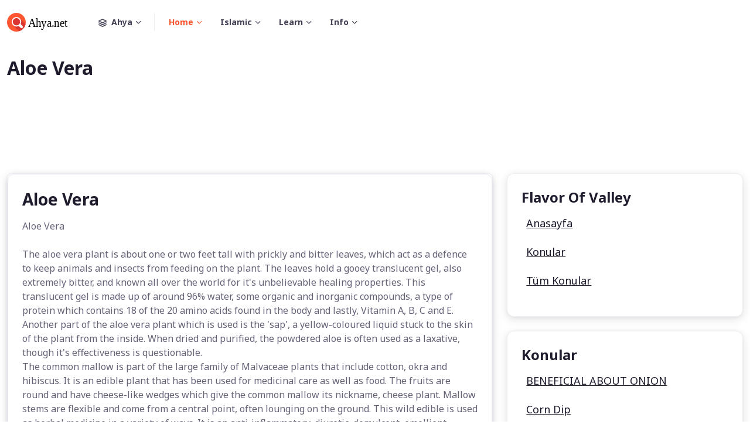

--- FILE ---
content_type: text/html; charset=UTF-8
request_url: https://flavor.ahya.net/konu-1080-v15.html
body_size: 9234
content:

<!DOCTYPE html>
<html lang="en">
  <head>
    <meta charset="utf-8">
    <title>Aloe Vera | ahya.net</title>
    <!-- SEO Meta Tags-->
 <meta name="description" content="Ahya.net" /><meta name="keywords" content="Ahya.net" />
        <link rel="canonical" href="https://flavor.ahya.net/konu-1080-v15.html">    <!-- Viewport-->
    <meta name="viewport" content="width=device-width, initial-scale=1">
    <!-- Favicon and Touch Icons-->
    <link rel="apple-touch-icon" sizes="180x180" href="https://www.ahya.net/kapak/def/apple-touch-icon.png">
    <link rel="icon" type="image/png" sizes="32x32" href="https://www.ahya.net/kapak/def/favicon-32x32.png">
    <link rel="icon" type="image/png" sizes="16x16" href="https://www.ahya.net/kapak/def/favicon-16x16.png">
     <link rel="mask-icon" color="#5bbad5" href="https://www.ahya.net/kapak/def/safari-pinned-tab.svg">
    <meta name="msapplication-TileColor" content="#766df4">
    <meta name="theme-color" content="#ffffff">
    <!-- Page loading styles-->
    <style>
      .page-loading {
        position: fixed;
        top: 0;
        right: 0;
        bottom: 0;
        left: 0;
        width: 100%;
        height: 100%;
        -webkit-transition: all .4s .2s ease-in-out;
        transition: all .4s .2s ease-in-out;
        background-color: #fff;
        opacity: 0;
        visibility: hidden;
        z-index: 9999;
      }
      .page-loading.active {
        opacity: 1;
        visibility: visible;
      }
      .page-loading-inner {
        position: absolute;
        top: 50%;
        left: 0;
        width: 100%;
        text-align: center;
        -webkit-transform: translateY(-50%);
        transform: translateY(-50%);
        -webkit-transition: opacity .2s ease-in-out;
        transition: opacity .2s ease-in-out;
        opacity: 0;
      }
      .page-loading.active > .page-loading-inner {
        opacity: 1;
      }
      .page-loading-inner > span {
        display: block;
        font-size: 1rem;
        font-weight: normal;
        color: #666276;;
      }
      .page-spinner {
        display: inline-block;
        width: 2.75rem;
        height: 2.75rem;
        margin-bottom: .75rem;
        vertical-align: text-bottom;
        border: .15em solid #bbb7c5;
        border-right-color: transparent;
        border-radius: 50%;
        -webkit-animation: spinner .75s linear infinite;
        animation: spinner .75s linear infinite;
      }
      @-webkit-keyframes spinner {
        100% {
          -webkit-transform: rotate(360deg);
          transform: rotate(360deg);
        }
      }
      @keyframes spinner {
        100% {
          -webkit-transform: rotate(360deg);
          transform: rotate(360deg);
        }
      }
      
    </style>
    <!-- Page loading scripts-->
    <script>
      (function () {
        window.onload = function () {
          var preloader = document.querySelector('.page-loading');
          preloader.classList.remove('active');
          setTimeout(function () {
            preloader.remove();
          }, 2000);
        };
      })();
      
    </script>

  <script async src="https://www.googletagmanager.com/gtag/js?id=G-361502686"></script>
  <script>
    window.dataLayer = window.dataLayer || [];
    function gtag(){dataLayer.push(arguments);}
    gtag('js', new Date());

    gtag('config', 'G-361502686');
  </script>
  <script async src="https://pagead2.googlesyndication.com/pagead/js/adsbygoogle.js?client=ca-pub-9348365773735081"
       crossorigin="anonymous"></script> 

    <!-- Vendor Styles-->
    <link rel="stylesheet" media="screen" href="https://www.ahya.net/kapak/def/vendor/simplebar/dist/simplebar.min.css"/>
    <link rel="stylesheet" media="screen" href="https://www.ahya.net/kapak/def/vendor/tiny-slider/dist/tiny-slider.css"/>
    <link rel="stylesheet" media="screen" href="https://www.ahya.net/kapak/def/vendor/flatpickr/dist/flatpickr.min.css"/>
    <!-- Main Theme Styles + Bootstrap-->
    <link rel="stylesheet" media="screen" href="https://www.ahya.net/kapak/def/css/theme.min.css"><style>

.metin img{
	max-width: 100%;
	margin:4px;
}

</style>
 
 
  <!-- Body-->
  <body> 
    <main class="page-wrapper"> 
      <!-- Navbar-->
      <header class="navbar navbar-expand-lg navbar-light fixed-top" data-scroll-header>
        <div class="container"><a class="navbar-brand me-3 me-xl-4" href="https://www.ahya.net/"><img class="d-block" src="https://www.ahya.net/kapak/def/img/logo/logo-dark.svg" width="116" alt="Ahya"></a>
          <button class="navbar-toggler ms-auto" type="button" data-bs-toggle="collapse" data-bs-target="#navbarNav" aria-controls="navbarNav" aria-expanded="false" aria-label="Toggle navigation"><span class="navbar-toggler-icon"></span></button>          <div class="collapse navbar-collapse order-lg-2" id="navbarNav">
            <ul class="navbar-nav navbar-nav-scroll" style="max-height: 35rem;">
              <!-- Demos switcher-->
              <li class="nav-item dropdown me-lg-2"><a class="nav-link dropdown-toggle align-items-center pe-lg-4" href="#" data-bs-toggle="dropdown" role="button" aria-expanded="false"><i class="fi-layers me-2"></i>Ahya<span class="d-none d-lg-block position-absolute top-50 end-0 translate-middle-y border-end" style="width: 1px; height: 30px;"></span></a>
                <ul class="dropdown-menu">
                  <li><a class="dropdown-item" href="https://quranic.ahya.net/"><i class="fi-building fs-base opacity-50 me-2"></i>Quranic</a></li>
                  <li class="dropdown-divider"></li>
                  <li><a class="dropdown-item" href="https://advice.ahya.net/"><i class="fi-car fs-base opacity-50 me-2"></i>Muslim Advice</a></li>
                  <li class="dropdown-divider"></li>
                  <li><a class="dropdown-item" href="https://osmani.ahya.net/"><i class="fi-briefcase fs-base opacity-50 me-2"></i>Ottoman Lexicons</a></li>
                  <li class="dropdown-divider"></li>
                  <li><a class="dropdown-item" href="https://ottoman.ahya.net/"><i class="fi-map-pin fs-base opacity-50 me-2"></i>Ottoman History</a></li>
                  <li class="dropdown-divider"></li>
                  <li><a class="dropdown-item" href="https://www.ahya.net/"><i class="fi-home fs-base opacity-50 me-2"></i>Ahya.Net</a></li>
                  <li><a class="dropdown-item" href="https://www.ahya.net/konular.html"><i class="fi-list fs-base opacity-50 me-2"></i>Konular</a></li>
                  <li><a class="dropdown-item" href="https://www.ahya.net/tum-konular.html"><i class="fi-file fs-base opacity-50 me-2"></i>Tüm Konular</a></li>
                </ul>
              </li>
              <!-- Menu items-->
              <li class="nav-item dropdown active"><a class="nav-link dropdown-toggle" href="#" role="button" data-bs-toggle="dropdown" aria-expanded="false">Home</a>
                <ul class="dropdown-menu">
                  <li><a class="dropdown-item" href="https://www.ahya.net/">Ahya.Net</a></li> 
                  <li><a class="dropdown-item" href="https://islam.ahya.net/">Islam</a></li> 
                  <li><a class="dropdown-item" href="https://ghazali.ahya.net/">Ghazali</a></li> 
                  <li><a class="dropdown-item" href="https://advice.ahya.net/">Muslim Advice</a></li> 
                </ul>
              </li>
              <li class="nav-item dropdown"><a class="nav-link dropdown-toggle" href="#" role="button" data-bs-toggle="dropdown" aria-expanded="false">Islamic</a>
                <ul class="dropdown-menu">
                  <li><a class="dropdown-item" href="https://quranic.ahya.net/">Quranic Index</a></li>
                  <li><a class="dropdown-item" href="https://stories.ahya.net/">Islamic Story</a></li> 
                  <li><a class="dropdown-item" href="https://world.ahya.net/">Islamic World</a></li> 
                  <li><a class="dropdown-item" href="https://careers.ahya.net/">Islamic Careers</a></li> 
                  <li><a class="dropdown-item" href="https://dream.ahya.net/">Islamic Dream</a></li>
                </ul>
              </li>
              <li class="nav-item dropdown"><a class="nav-link dropdown-toggle" href="#" role="button" data-bs-toggle="dropdown" aria-expanded="false">Learn</a>
                <ul class="dropdown-menu">
                  <li><a class="dropdown-item" href="https://arabic.ahya.net/">Lern Arabic</a></li>
                  <li><a class="dropdown-item" href="https://persian.ahya.net/">Lern Persian</a></li>
                  <li><a class="dropdown-item" href="https://turkish.ahya.net/">Lern Turkish</a></li> 
                  <li><a class="dropdown-item" href="https://osmani.ahya.net/dictionary.html">Ottoman Lexicons</a></li>
                </ul>
              </li>
              <li class="nav-item dropdown"><a class="nav-link dropdown-toggle" href="#" role="button" data-bs-toggle="dropdown" aria-expanded="false">Info</a>
                <ul class="dropdown-menu">
                  <li><a class="dropdown-item" href="https://farming.ahya.net/">Easy Farming</a></li>
                  <li><a class="dropdown-item" href="https://flavor.ahya.net/">Flavor Of Valley</a></li>
                  <li><a class="dropdown-item" href="https://arrow.ahya.net/">Poisonous Arrow</a></li>
                  <li><a class="dropdown-item" href="https://ottoman.ahya.net/">Ottoman History</a></li>
                </ul>
              </li>  
              <li class="nav-item d-lg-none"><a class="nav-link" href="#signin-modal" data-bs-toggle="modal"><i class="fi-user me-2"></i>Sign in</a></li>
            </ul>
          </div>
        </div>
      </header>
      <!-- Page content-->


<!-- **************** MAIN CONTENT START **************** -->
<main>




<section class="bg-light py-0 py-sm-5">
  <div class="container">
    <div class="row py-5">
      <div class="col-lg-8"> 
        <!-- Title -->
        <h2>Aloe Vera</h2> 
      </div>
    </div>
  </div>
</section>
<section class="pb-0 py-lg-5">
  <div class="container">
    <div class="row">
      <!-- Main content START -->
      <div class="col-lg-8">
        <div class="card shadow rounded-2 p-0"> <div class="col-xl-12 col-lg-12 col-md-12"><div class="card card-body shadow-sm   p-4 mb-4"> <h3 class="font-weight-semibold">Aloe Vera</h3>
 <div class="metin">Aloe Vera<br><br>The aloe vera plant is about one or two feet tall with prickly and bitter leaves, which act as a defence to keep animals and insects from feeding on the plant. The leaves hold a gooey translucent gel, also extremely bitter, and known all over the world for it's unbelievable healing properties. This translucent gel is made up of around 96% water, some organic and inorganic compounds, a type of protein which contains 18 of the 20 amino acids found in the body and lastly, Vitamin A, B, C and E. Another part of the aloe vera plant which is used is the 'sap', a yellow-coloured liquid stuck to the skin of the plant from the inside. When dried and purified, the powdered aloe is often used as a laxative, though it's effectiveness is questionable.<br>The common mallow is part of the large family of Malvaceae plants that include cotton, okra and hibiscus. It is an edible plant that has been used for medicinal care as well as food. The fruits are round and have cheese-like wedges which give the common mallow its nickname, cheese plant. Mallow stems are flexible and come from a central point, often lounging on the ground. This wild edible is used as herbal medicine in a variety of ways. It is an anti-inflammatory, diuretic, demulcent, emollient, laxative and an expectorant.<br><br><br>One of the most crucial elements found in aloe vera gel is a complex carbohydrate known as acemannan. It allows nutrients to reach the cells, nourish them and at the same time relieve them of toxins. Ayurveda, Chinese herbal medicine and British herbal medicine have all advocated aloe vera as a healer, when applied or consumed orally. Let's go over some of its most prominent benefits.<br><br>Top 12 Benefits of Aloe Vera<br>Aloe Vera contains over 200 active components including vitamins, minerals, amino acids, enzymes, polysaccharide, and fatty acids – no wonder it’s used for such a wide range of remedies! The bulk of the aloe vera leaf is filled with a clear gel-like substance, which is approximately 99% water. Humans have used aloe therapeutically for over 5000 years – now that’s a long-standing track record! The list of benefits and effects for this miraculous plant are many. Here is a list of the Top 12 Benefits of Aloe Vera (including some medicinal uses):<br>1. Aloe Vera Is High in Vitamins & Minerals:<br>Aloe Vera contains many vitamins including A, C, E, folic acid, choline, B1, B2, B3 (niacin), B6. Aloe Vera is also one of the few plants that contains vitamin B12. Some of the 20 minerals found in Aloe vera include: calcium, magnesium, zinc, chromium, selenium, sodium, iron, potassium, copper, manganese.<br>2. Aloe Vera is High in Amino Acids & Fatty Acids<br>Amino acids are the building blocks of protein. There are about 22 amino acids that are necessary for the human body and it is said that 8 of these are essential. Estimates of the amino acids found in aloe range from 18-20 amino acids, with all 8 essential amino acids. Aloe vera also includes quite an impressive range of fatty acids. Aloe contains three plant sterols, which are important fatty acids – HCL cholesterol (which lowers fats in the blood), campesterol, and B-sitosterol. All are helpful in reducing symptoms of allergies and acid indigestion. Other fatty acids include linoleic, linolenic, myristic, caprylic, oleic, palmitic, and stearic.<br>3. Aloe Vera is an Adaptogen<br>Aloe vera is a well-known adaptogen. An adaptogen is something that boosts the body’s natural ability to adapt to external changes and resist illness. It is thought that aloe’s power as an adaptogen balances the body’s system, stimulating the defense and adaptive mechanisms of the body. This allows you an increased ability to cope with stress (physical, emotional and environmental stress like pollution)<br>4. Aloe Helps with Digestion<br>Poor digestion is related to many diseases. A properly functioning digestive tract is one of the keys and foundations of health. Aloe is known to soothe and cleanse the digestive tract and help improve digestion. The interesting thing about taking aloe internally is that, because it is an adaptogen, it helps with either constipation or diarrhea, helping to regulate your elimination cycles in whatever way you need. It’s been a great remedy for people with problems such as irritable bowel syndrome as well as acid reflux. Aloe also helps to decrease the amount of unfriendly bacteria and in our gut keeping your healthy intestinal flora in balance. Aloe is also a vermifuge, which means it helps to rid the body of intestinal worms.<br>5. Aloe Helps in Detoxification<br>Aloe Vera is a gelatinous plant food, just like seaweeds and chia seeds. The main benefit to consuming gelatinous plant foods in your diet is that these gels move through the intestinal tract absorbing toxins along the way and get eliminated through the colon. This will help the proper elimination of waste from your body and help the detoxification of your body.<br>6. Aloe Alkalizes the Body<br>Disease cannot manifest in an alkaline environment. Most people are living and subsisting on mostly acidic foods. For great health, remember the 80/20 rule – 80% alkaline forming foods and 20% acidic. Aloe vera is an alkaline forming food. It alkalizes the body, helping to balance overly acidic dietary habits.<br>7. Cardiovascular Health<br>There hasn’t been a lot of studies conducted on aloe’s effect on cardiovascular health, but there has been some research to show that aloe vera extract injected into the blood, greatly multiplies the oxygen transportation and diffusion capabilities of the red blood cells. According to a study published in the 2000 issue of the British Medical Journal, beta sitosterol helps to lower cholesterol. By regulating blood pressure, improving circulation and oxidation of the blood, lowering cholesterol, and making blood less sticky, aloe vera juice may be able to help lower the risk of heart disease.<br>8. Aloe Helps Boost the Immune System<br>I think given the stresses of our daily lives, every one can use a boost to their immune systems. The polysaccharides in aloe vera juice stimulate macrophages, which are the white blood cells of your immune system that fight against viruses. Aloe is also an immune enhancer because of its high level of anti-oxidants, which help combat the unstable compounds known as free-radicals, contributing to the aging process. (Free radicals are a bi-product of life itself, it is a naturally occurring process but we can overload ourselves with unnecessary free-radicals by living an unhealthy lifestyle). Aloe is also an antipyretic which means it used to reduce or prevent fever.<br>9. Aloe Vera is Great for the Skin<br>Because of aloe’s well-known healing properties for the skin, aloe is one of the primary compounds used in the cosmetic industry. It is a known vulnerary, (meaning it helps heal wounds) and is great for applying topically to burns, abrasions, psoriasis and even to bug bites. Aloe acts as an analgesic, acting to help relieve pain of wounds. It’s feels especially good to cut a stem of aloe, place it in the fridge and rub it on sun burnt skin – the immediate soothing effect feels like an absolute lifesaver. Aloe is also an antipruritic: A substance that relieves or prevents itching. Aloe vera is an astringent: which causes the contraction of body tissues, typically used to reduce bleeding from minor abrasions. Due to aloe’s high water content (over 99% water) it is a great way to hydrate, moisturize and rejuvenate the skin and fits within my general guideline: “Don’t put anything on your skin that you wouldn’t eat!” Aloe increases the elasticity of the skin making it more flexible through collagen and elastin repair. Aloe is an emollient, helping to soften and soothe the skin. It helps supply oxygen to the skin cells, increasing the strength and synthesis of skin tissue and induces improved blood flow to the skin through capillary dilation.<br><br>10. Aloe vera is a: Disinfectant, Anti-biotic, Anti-microbial, Germicidal, Anti-bacterial, Anti-septic, Anti-fungal & Anti-viral:<br>Wow, I think that covers all anti- bases. Okay, I admit, that was just a sneaky way to add in another 8 good reasons why you should keep an aloe vera as a handy (to to mention beautiful) house plant and incorporate it’s uses into your healthy lifestyle. Aloe vera’s active ingredients are sulphur, lupeol, salicylic acid, cinnamic acid, urea nitrogen and phenol which are substances that prevent the growth of disease-causing microorganisms and act as a team to provide antimicrobial activity thus eliminating many internal and external infections, also active against bacteria. It also helps to treat fungal and viral infections.<br>11. Aloe Helps Reduce Inflammation<br>Aloe Vera contains 12 substances, including B-sisterole, which can help to slow down or inhibit inflammation. This may be able to help with painful joints due to stiffness and help improve joint flexibility.<br>12. Weight Loss – A Secondary effect<br>Improving your digestion, and detoxifying your body will have a secondary effect of promoting weight loss because when you start to improve your digestion you naturally eliminate more efficiently, which is a primary way that we all detoxify – through our bowels. This will lighten your toxic load on your body and will give you more energy.</div></div></div><div class="col-xl-12 col-lg-12 col-md-12"><div class="card card-body shadow-sm   p-4 mb-4"><h3 class="card-title">Konular</h3><ul style="list-style: none;"><li><i class="fa fa-angle-double-right"></i>  <a href="https://flavor.ahya.net/konu-1090-r84.html">Radishes</a></li><li><i class="fa fa-angle-double-right"></i>  <a href="https://flavor.ahya.net/konu-1091-vz8.html">What's New and Beneficial About Cabbage</a></li><li><i class="fa fa-angle-double-right"></i>  <a href="https://flavor.ahya.net/konu-1092-da4.html">PUMPKINS</a></li><li><i class="fa fa-angle-double-right"></i>  <a href="https://flavor.ahya.net/konu-1093-vr7.html">Health Benefits/ARTICHOKE</a></li><li><i class="fa fa-angle-double-right"></i>  <a href="https://flavor.ahya.net/konu-1094-h91.html">8 Excellent Reasons to Eat More Eggplants</a></li><li><i class="fa fa-angle-double-right"></i>  <a href="https://flavor.ahya.net/konu-1095-da7.html">Possible health benefits of spinach</a></li><li><i class="fa fa-angle-double-right"></i>  <a href="https://flavor.ahya.net/konu-1096-gh1.html">BEANS</a></li><li><i class="fa fa-angle-double-right"></i>  <a href="https://flavor.ahya.net/konu-1097-p29.html">Carrot Chronicles</a></li><li><i class="fa fa-angle-double-right"></i>  <a href="https://flavor.ahya.net/konu-1098-sv7.html">GINGER</a></li><li><i class="fa fa-angle-double-right"></i>  <a href="https://flavor.ahya.net/konu-1099-n64.html">Hedge Woundwort</a></li><li><i class="fa fa-angle-double-right"></i>  <a href="https://flavor.ahya.net/konu-1100-ve3.html">ROSEMARY</a></li><li><i class="fa fa-angle-double-right"></i>  <a href="https://flavor.ahya.net/konu-1101-mt5.html">Health benefits of Purslane</a></li><li><i class="fa fa-angle-double-right"></i>  <a href="https://flavor.ahya.net/konu-1102-hg5.html">Rose Hip / Rosehip</a></li><li><i class="fa fa-angle-double-right"></i>  <a href="https://flavor.ahya.net/konu-1103-r54.html">Swiss chard</a></li><li><i class="fa fa-angle-double-right"></i>  <a href="https://flavor.ahya.net/konu-1104-bz4.html">Arugula Advantage</a></li><li><i class="fa fa-angle-double-right"></i>  <a href="https://flavor.ahya.net/konu-1105-bb7.html">Terrific Turnip</a></li><li><i class="fa fa-angle-double-right"></i>  <a href="https://flavor.ahya.net/konu-1106-bh8.html">Parleying Parsley</a></li><li><i class="fa fa-angle-double-right"></i>  <a href="https://flavor.ahya.net/konu-1107-p46.html">Tomato</a></li><li><i class="fa fa-angle-double-right"></i>  <a href="https://flavor.ahya.net/konu-1108-k73.html">Garlic</a></li><li><i class="fa fa-angle-double-right"></i>  <a href="https://flavor.ahya.net/konu-1109-gf5.html">13 Health Benefits of Oranges</a></li><li><i class="fa fa-angle-double-right"></i>  <a href="https://flavor.ahya.net/konu-1110-fe2.html">Pomegranate (Punica Granatum)</a></li><li><i class="fa fa-angle-double-right"></i>  <a href="https://flavor.ahya.net/konu-1111-b37.html">What Are the Benefits of Mandarin Oranges?</a></li><li><i class="fa fa-angle-double-right"></i>  <a href="https://flavor.ahya.net/konu-1112-ny7.html">What are the health benefits of medlar?</a></li><li><i class="fa fa-angle-double-right"></i>  <a href="https://flavor.ahya.net/konu-1113-fu5.html">Grapefruit</a></li><li><i class="fa fa-angle-double-right"></i>  <a href="https://flavor.ahya.net/konu-1114-kh6.html">What Are Cherries Good For?</a></li><li><i class="fa fa-angle-double-right"></i>  <a href="https://flavor.ahya.net/konu-1115-du5.html">NETTLE</a></li><li><i class="fa fa-angle-double-right"></i>  <a href="https://flavor.ahya.net/konu-1116-ge8.html">Jerusalem Artichokes: Health Benefits & Nutritional Properties</a></li><li><i class="fa fa-angle-double-right"></i>  <a href="https://flavor.ahya.net/konu-1117-c22.html">Bilberry (Vaccinium Myrtillus)</a></li><li><i class="fa fa-angle-double-right"></i>  <a href="https://flavor.ahya.net/konu-1118-rk4.html">Health Benefits of Ginseng</a></li><li><i class="fa fa-angle-double-right"></i>  <a href="https://flavor.ahya.net/konu-1119-rr7.html">DAFFODILS</a></li></ul></div></div>
      <!-- Pagination -->
      <nav class="d-flex justify-content-center mt-5 mb-5" aria-label="Page navigation">
        <ul class="pagination justify-content-center justify-content-sm-start   mb-0"> <li class="page-item"><a class="page-link m-1" href="https://www.ahya.net/tum-konular.html?s=27">27</a></li><li class="page-item"><a class="page-link m-1" href="https://www.ahya.net/tum-konular.html?s=61">61</a></li><li class="page-item"><a class="page-link m-1" href="https://www.ahya.net/tum-konular.html?s=95">95</a></li><li class="page-item"><a class="page-link m-1" href="https://www.ahya.net/tum-konular.html?s=129">129</a></li><li class="page-item"><a class="page-link m-1" href="https://www.ahya.net/tum-konular.html?s=163">163</a></li> 
        </ul>
        <!-- End Col -->
      </nav>
        </div>
      </div>
      <!-- Main content END -->

      <!-- Right sidebar START -->
      <div class="col-lg-4">
        <div class="row mb-5 mb-lg-0">
          <div class="col-12 col-sm-6 col-lg-12">

            <!-- Related Topic START -->
            <div class="card card-body shadow p-4 mb-4">
              <!-- Title -->
              <h4 class="mb-3">Flavor Of Valley</h4>
              <!-- Item -->
              <div class="d-flex justify-content-between align-items-center mb-2">
                <a href="https://flavor.ahya.net/" class="h6 fw-light"><i class="fas fa-caret-right text-orange me-2"></i>Anasayfa</a> 
              </div>
              <!-- Item -->
              <div class="d-flex justify-content-between align-items-center mb-2">
                <a href="https://flavor.ahya.net/konular.html" class="h6 fw-light"><i class="fas fa-caret-right text-orange me-2"></i>Konular</a> 
              </div> 
              <!-- Item -->
              <div class="d-flex justify-content-between align-items-center mb-2">
                <a href="https://www.ahya.net/tum-konular.html" class="h6 fw-light"><i class="fas fa-caret-right text-orange me-2"></i>Tüm Konular</a> 
              </div> 
            </div>
            <!-- Related Topic END -->
          </div>
          <div class="col-12 col-sm-6 col-lg-12">
            <!-- Tags START -->
            <div class="card card-body shadow p-4 mb-4">
              <h4 class="mb-3">Konular</h4>  <div class="d-flex justify-content-between align-items-center mb-2">
                <a href="https://flavor.ahya.net/konu-1074-pm8.html" class="h6 fw-light"><i class="fas fa-caret-right text-orange me-2"></i> BENEFICIAL ABOUT ONION</a> 
              </div>  <div class="d-flex justify-content-between align-items-center mb-2">
                <a href="https://flavor.ahya.net/konu-1009-sc1.html" class="h6 fw-light"><i class="fas fa-caret-right text-orange me-2"></i> Corn Dip</a> 
              </div>  <div class="d-flex justify-content-between align-items-center mb-2">
                <a href="https://flavor.ahya.net/konu-1021-d22.html" class="h6 fw-light"><i class="fas fa-caret-right text-orange me-2"></i> Raspberry Roll Cake</a> 
              </div>  <div class="d-flex justify-content-between align-items-center mb-2">
                <a href="https://flavor.ahya.net/konu-1106-bh8.html" class="h6 fw-light"><i class="fas fa-caret-right text-orange me-2"></i> Parleying Parsley</a> 
              </div>  <div class="d-flex justify-content-between align-items-center mb-2">
                <a href="https://flavor.ahya.net/konu-1083-f82.html" class="h6 fw-light"><i class="fas fa-caret-right text-orange me-2"></i> CARBUNCLE</a> 
              </div>  <div class="d-flex justify-content-between align-items-center mb-2">
                <a href="https://flavor.ahya.net/konu-1119-rr7.html" class="h6 fw-light"><i class="fas fa-caret-right text-orange me-2"></i> DAFFODILS</a> 
              </div>  <div class="d-flex justify-content-between align-items-center mb-2">
                <a href="https://flavor.ahya.net/konu-1108-k73.html" class="h6 fw-light"><i class="fas fa-caret-right text-orange me-2"></i> Garlic</a> 
              </div>  <div class="d-flex justify-content-between align-items-center mb-2">
                <a href="https://flavor.ahya.net/konu-1085-vf5.html" class="h6 fw-light"><i class="fas fa-caret-right text-orange me-2"></i> Health Benefits of Pineapple</a> 
              </div>  <div class="d-flex justify-content-between align-items-center mb-2">
                <a href="https://flavor.ahya.net/konu-1116-ge8.html" class="h6 fw-light"><i class="fas fa-caret-right text-orange me-2"></i> Jerusalem Artichokes: Health Benefits & Nutritional Properties</a> 
              </div>  <div class="d-flex justify-content-between align-items-center mb-2">
                <a href="https://flavor.ahya.net/konu-1105-bb7.html" class="h6 fw-light"><i class="fas fa-caret-right text-orange me-2"></i> Terrific Turnip</a> 
              </div>   
            </div>
            <!-- Tags END -->
          </div> <div class="col-12 col-sm-6 col-lg-12">
            <!-- Tags START -->
            <div class="card card-body shadow p-4">
              <h4 class="mb-3">Anahtar Kelimeler</h4>
              <ul class="list-inline mb-0"><li class="list-inline-item"><a class="btn btn-outline-light btn-sm" href="https://flavor.ahya.net/kel-12158-r91.html"> undefined</a></li> </ul>
                  </div>
                </div>  
              </div>
            </div>

    </div><!-- Row END -->
  </div>
</section>
    </main>
    <!-- Footer-->
    <footer class="footer pt-lg-5 pt-4 bg-dark text-light">
      <div class="container mb-4 py-4 pb-lg-5">
        <div class="row gy-4">
          <div class="col-lg-3 col-md-6 col-sm-4">
            <div class="mb-4 pb-sm-3"><a class="d-inline-block" href="city-guide-home-v1.html"><img src="https://www.ahya.net/kapak/def/img/logo/logo-light.svg" width="116" alt="Logo"></a></div> 
          </div>
          <!-- Links-->
          <div class="col-lg-2 col-md-3 col-sm-4">
            <h3 class="fs-base text-light">Quick links</h3>
            <ul class="list-unstyled fs-sm">
              <li><a class="nav-link-light" href="#">Top cities</a></li>
              <li><a class="nav-link-light" href="#">Accommodation</a></li> 
            </ul>
          </div>
          <!-- Links-->
          <div class="col-lg-2 col-md-3 col-sm-4">
            <h3 class="fs-base text-light">Profile</h3>
            <ul class="list-unstyled fs-sm">
              <li><a class="nav-link-light" href="#">My account</a></li> 
              <li><a class="nav-link-light" href="#">Add listing</a></li>
            </ul>
          </div>
          <!-- Subscription form-->
          <div class="col-lg-4 offset-lg-1">
            <h3 class="h4 text-light">Subscribe to our newsletter</h3>
            <p class="fs-sm mb-4 opacity-60">Don’t miss any relevant vacancies!</p>
            <form class="form-group form-group-light rounded-pill" style="max-width: 500px;">
              <div class="input-group input-group-sm"><span class="input-group-text text-muted"><i class="fi-mail"></i></span>
                <input class="form-control" type="email" placeholder="Your email">
              </div>
              <button class="btn btn-primary btn-sm rounded-pill" type="button">Subscribe</button>
            </form>
          </div>
        </div>
      </div>
      <div class="py-4 border-top border-light">
        <div class="container d-flex flex-column flex-lg-row align-items-center justify-content-between py-2">
          <!-- Copyright-->
          <p class="order-lg-1 order-2 fs-sm mb-2 mb-lg-0"><span class="text-light opacity-60">&copy; All rights reserved.   </span><a class="nav-link-light fw-bold" href="https://www.ahya.net/" target="_blank">Ahya.Net</a></p>
          <div class="d-flex flex-lg-row flex-column align-items-center order-lg-2 order-1 ms-lg-4 mb-lg-0 mb-4">
            <!-- Links-->
            <div class="d-flex flex-wrap fs-sm mb-lg-0 mb-4 pe-lg-4"><a class="nav-link-light px-2 mx-1" href="#">About</a><a class="nav-link-light px-2 mx-1" href="#">Blog</a><a class="nav-link-light px-2 mx-1" href="#">Support</a><a class="nav-link-light px-2 mx-1" href="#">Contacts</a></div>
            <div class="d-flex align-items-center">
              <!-- Language switcher-->
              <div class="dropdown"><a class="nav-link nav-link-light dropdown-toggle fs-sm align-items-center p-0 fw-normal" href="#" id="langSwitcher" data-bs-toggle="dropdown" role="button" aria-expanded="false"><i class="fi-globe mt-n1 me-2 align-middle"></i>Eng</a>
                <ul class="dropdown-menu dropdown-menu-dark my-1" aria-labelledby="langSwitcher">
                  <li><a class="dropdown-item text-nowrap py-1" href="#"><img class="me-2" src="https://www.ahya.net/kapak/def/img/flags/de.png" width="20" alt="Deutsch">Deutsch</a></li>
                  <li><a class="dropdown-item text-nowrap py-1" href="#"><img class="me-2" src="https://www.ahya.net/kapak/def/img/flags/fr.png" width="20" alt="Français">Français</a></li>
                  <li><a class="dropdown-item text-nowrap py-1" href="#"><img class="me-2" src="https://www.ahya.net/kapak/def/img/flags/es.png" width="20" alt="Español">Español</a></li>
                </ul>
              </div>
              <!-- Socials-->
              <div class="ms-4 ps-lg-2 text-nowrap"><a class="btn btn-icon btn-translucent-light btn-xs rounded-circle ms-2" href="#"><i class="fi-facebook"></i></a><a class="btn btn-icon btn-translucent-light btn-xs rounded-circle ms-2" href="#"><i class="fi-twitter"></i></a><a class="btn btn-icon btn-translucent-light btn-xs rounded-circle ms-2" href="#"><i class="fi-telegram"></i></a><a class="btn btn-icon btn-translucent-light btn-xs rounded-circle ms-2" href="#"><i class="fi-messenger"></i></a></div>
            </div>
          </div>
        </div>
      </div>
    </footer>
    <!-- Back to top button--><a class="btn-scroll-top" href="#top" data-scroll><span class="btn-scroll-top-tooltip text-muted fs-sm me-2">Top</span><i class="btn-scroll-top-icon fi-chevron-up">   </i></a>
    <!-- Vendor scrits: js libraries and plugins-->
    <script src="https://www.ahya.net/kapak/def/vendor/bootstrap/dist/js/bootstrap.bundle.min.js"></script>
    <script src="https://www.ahya.net/kapak/def/vendor/simplebar/dist/simplebar.min.js"></script>
    <script src="https://www.ahya.net/kapak/def/vendor/smooth-scroll/dist/smooth-scroll.polyfills.min.js"></script>
    <script src="https://www.ahya.net/kapak/def/vendor/tiny-slider/dist/min/tiny-slider.js"></script>
    <script src="https://www.ahya.net/kapak/def/vendor/flatpickr/dist/flatpickr.min.js"></script>
    <!-- Main theme script-->
    <script src="https://www.ahya.net/kapak/def/js/theme.min.js"></script>
  </body>
</html>

--- FILE ---
content_type: text/html; charset=utf-8
request_url: https://www.google.com/recaptcha/api2/aframe
body_size: 267
content:
<!DOCTYPE HTML><html><head><meta http-equiv="content-type" content="text/html; charset=UTF-8"></head><body><script nonce="v811WqA4adenF9wGNJpDMw">/** Anti-fraud and anti-abuse applications only. See google.com/recaptcha */ try{var clients={'sodar':'https://pagead2.googlesyndication.com/pagead/sodar?'};window.addEventListener("message",function(a){try{if(a.source===window.parent){var b=JSON.parse(a.data);var c=clients[b['id']];if(c){var d=document.createElement('img');d.src=c+b['params']+'&rc='+(localStorage.getItem("rc::a")?sessionStorage.getItem("rc::b"):"");window.document.body.appendChild(d);sessionStorage.setItem("rc::e",parseInt(sessionStorage.getItem("rc::e")||0)+1);localStorage.setItem("rc::h",'1768887649575');}}}catch(b){}});window.parent.postMessage("_grecaptcha_ready", "*");}catch(b){}</script></body></html>